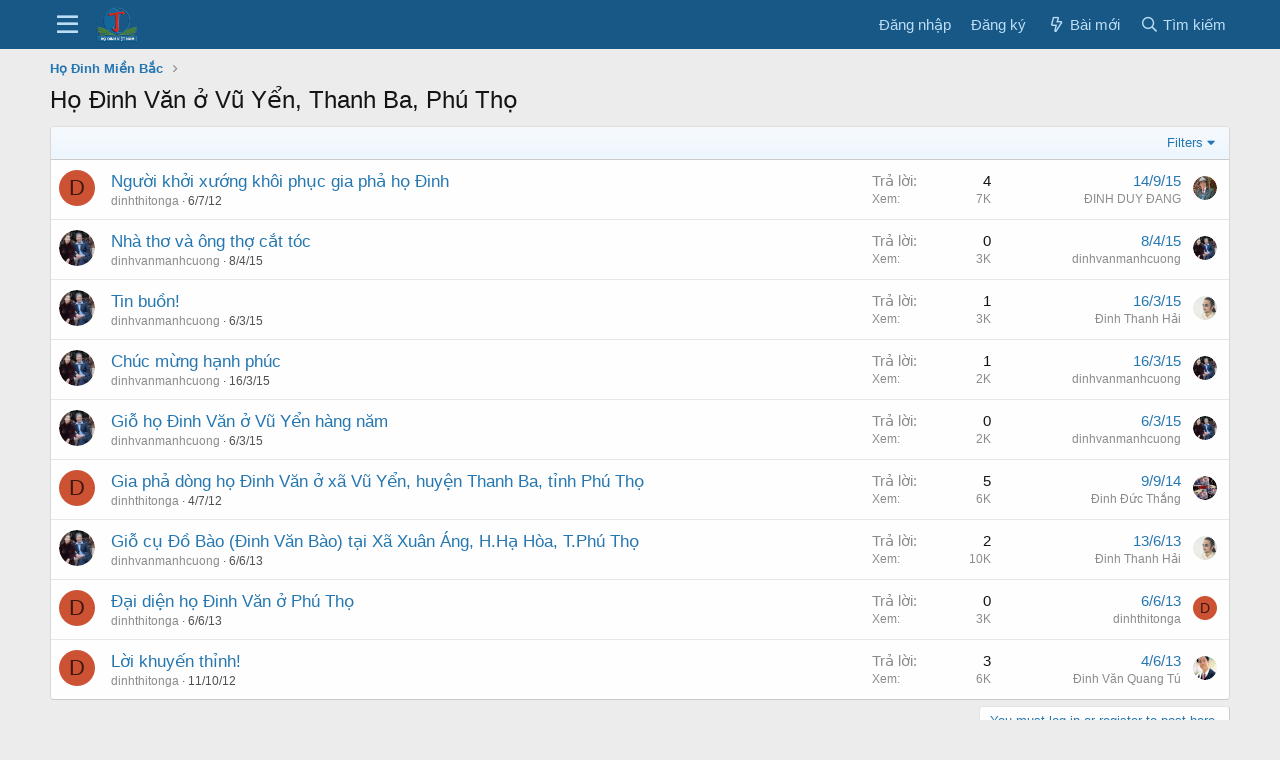

--- FILE ---
content_type: text/html; charset=utf-8
request_url: https://hodinhvietnam.com/forums/130/
body_size: 9128
content:
<!DOCTYPE html>
<html id="XF" lang="vi-VN" dir="LTR"
	data-app="public"
	data-template="forum_view"
	data-container-key="node-130"
	data-content-key="forum-130"
	data-logged-in="false"
	data-cookie-prefix="xf_"
	data-csrf="1768382859,286e25f1d8f19df828eef748b57ffcd3"
	class="has-no-js template-forum_view"
	>
<head>
	<meta charset="utf-8" />
	<meta http-equiv="X-UA-Compatible" content="IE=Edge" />
	<meta name="viewport" content="width=device-width, initial-scale=1, viewport-fit=cover">

	
	
	

	<title>Họ Đinh Văn ở Vũ Yển, Thanh Ba, Phú Thọ | Họ Đinh Việt Nam</title>

	<link rel="manifest" href="/webmanifest.php">
	
		<meta name="theme-color" content="#2577b1" />
	

	<meta name="apple-mobile-web-app-title" content="Họ Đinh VN">
	
		<link rel="apple-touch-icon" href="/styles/192.png">
	

	
		<link rel="canonical" href="https://www.hodinhvietnam.com/forums/130/" />
	
		<link rel="alternate" type="application/rss+xml" title="RSS của Họ Đinh Văn ở Vũ Yển, Thanh Ba, Phú Thọ" href="/forums/130/index.rss" />
	

	
		
	
	
	<meta property="og:site_name" content="Họ Đinh Việt Nam" />


	
	
		
	
	
	<meta property="og:type" content="website" />


	
	
		
	
	
	
		<meta property="og:title" content="Họ Đinh Văn ở Vũ Yển, Thanh Ba, Phú Thọ" />
		<meta property="twitter:title" content="Họ Đinh Văn ở Vũ Yển, Thanh Ba, Phú Thọ" />
	


	
	
	
		
	
	
	<meta property="og:url" content="https://hodinhvietnam.com/forums/130/" />


	
	
		
	
	
	
		<meta property="og:image" content="https://hodinhvietnam.com/styles/flexile/xenforo/logoho.png" />
		<meta property="twitter:image" content="https://hodinhvietnam.com/styles/flexile/xenforo/logoho.png" />
		<meta property="twitter:card" content="summary" />
	


	

	
	

	


	<link rel="preload" href="/styles/fonts/fa/fa-regular-400.woff2?_v=5.15.3" as="font" type="font/woff2" crossorigin="anonymous" />


	<link rel="preload" href="/styles/fonts/fa/fa-solid-900.woff2?_v=5.15.3" as="font" type="font/woff2" crossorigin="anonymous" />


<link rel="preload" href="/styles/fonts/fa/fa-brands-400.woff2?_v=5.15.3" as="font" type="font/woff2" crossorigin="anonymous" />

	<link rel="stylesheet" href="/css.php?css=public%3Anormalize.css%2Cpublic%3Afa.css%2Cpublic%3Acore.less%2Cpublic%3Aapp.less&amp;s=3&amp;l=2&amp;d=1764680647&amp;k=eae4619eadb0a5557b083cba31db1a7df72e82c1" />

	<link rel="stylesheet" href="/css.php?css=public%3Astructured_list.less%2Cpublic%3Aextra.less&amp;s=3&amp;l=2&amp;d=1764680647&amp;k=71f658422f4c212730ebb8128e61e235e2093281" />

	
		<script src="/js/xf/preamble.min.js?_v=3a1885a5"></script>
	


	
		<link rel="icon" type="image/png" href="https://hodinhvietnam.com/styles/flexile/xenforo/logoho.png" sizes="32x32" />
	
	
</head>
<body data-template="forum_view">

<div class="p-pageWrapper" id="top">





<header class="p-header" id="header">
	<div class="p-header-inner">
		<div class="p-header-content">

			<div class="p-header-logo p-header-logo--image">
				<a href="/">
					<img src="/styles/flexile/xenforo/logoho.png" srcset="" alt="Họ Đinh Việt Nam"
						width="" height="" />
				</a>
			</div>

			
		</div>
	</div>
</header>





	<div class="p-navSticky p-navSticky--primary" data-xf-init="sticky-header">
		
	<nav class="p-nav">
		<div class="p-nav-inner">
			<button type="button" class="button--plain p-nav-menuTrigger button" data-xf-click="off-canvas" data-menu=".js-headerOffCanvasMenu" tabindex="0" aria-label="Menu"><span class="button-text">
				<i aria-hidden="true"></i>
			</span></button>

			<div class="p-nav-smallLogo">
				<a href="/">
					<img src="/styles/flexile/xenforo/logoho.png" srcset="" alt="Họ Đinh Việt Nam"
						width="" height="" />
				</a>
			</div>

			<div class="p-nav-scroller hScroller" data-xf-init="h-scroller" data-auto-scroll=".p-navEl.is-selected">
				<div class="hScroller-scroll">
					<ul class="p-nav-list js-offCanvasNavSource">
					
						<li>
							
	<div class="p-navEl is-selected" data-has-children="true">
		

			
	
	<a href="/"
		class="p-navEl-link p-navEl-link--splitMenu "
		
		
		data-nav-id="forums">Forums</a>


			<a data-xf-key="1"
				data-xf-click="menu"
				data-menu-pos-ref="< .p-navEl"
				class="p-navEl-splitTrigger"
				role="button"
				tabindex="0"
				aria-label="Toggle expanded"
				aria-expanded="false"
				aria-haspopup="true"></a>

		
		
			<div class="menu menu--structural" data-menu="menu" aria-hidden="true">
				<div class="menu-content">
					
						
	
	
	<a href="/whats-new/posts/"
		class="menu-linkRow u-indentDepth0 js-offCanvasCopy "
		
		
		data-nav-id="newPosts">Nội dung mới</a>

	

					
						
	
	
	<a href="/search/?type=post"
		class="menu-linkRow u-indentDepth0 js-offCanvasCopy "
		
		
		data-nav-id="searchForums">Tìm kiếm</a>

	

					
				</div>
			</div>
		
	</div>

						</li>
					
						<li>
							
	<div class="p-navEl " data-has-children="true">
		

			
	
	<a href="/whats-new/"
		class="p-navEl-link p-navEl-link--splitMenu "
		
		
		data-nav-id="whatsNew">Có gì mới?</a>


			<a data-xf-key="2"
				data-xf-click="menu"
				data-menu-pos-ref="< .p-navEl"
				class="p-navEl-splitTrigger"
				role="button"
				tabindex="0"
				aria-label="Toggle expanded"
				aria-expanded="false"
				aria-haspopup="true"></a>

		
		
			<div class="menu menu--structural" data-menu="menu" aria-hidden="true">
				<div class="menu-content">
					
						
	
	
	<a href="/whats-new/posts/"
		class="menu-linkRow u-indentDepth0 js-offCanvasCopy "
		 rel="nofollow"
		
		data-nav-id="whatsNewPosts">New posts</a>

	

					
						
	
	
	<a href="/whats-new/latest-activity"
		class="menu-linkRow u-indentDepth0 js-offCanvasCopy "
		 rel="nofollow"
		
		data-nav-id="latestActivity">Latest activity</a>

	

					
				</div>
			</div>
		
	</div>

						</li>
					
						<li>
							
	<div class="p-navEl " data-has-children="true">
		

			
	
	<a href="/members/"
		class="p-navEl-link p-navEl-link--splitMenu "
		
		
		data-nav-id="members">Thành viên</a>


			<a data-xf-key="3"
				data-xf-click="menu"
				data-menu-pos-ref="< .p-navEl"
				class="p-navEl-splitTrigger"
				role="button"
				tabindex="0"
				aria-label="Toggle expanded"
				aria-expanded="false"
				aria-haspopup="true"></a>

		
		
			<div class="menu menu--structural" data-menu="menu" aria-hidden="true">
				<div class="menu-content">
					
						
	
	
	<a href="/online/"
		class="menu-linkRow u-indentDepth0 js-offCanvasCopy "
		
		
		data-nav-id="currentVisitors">Current visitors</a>

	

					
				</div>
			</div>
		
	</div>

						</li>
					
					</ul>
				</div>
			</div>

			<div class="p-nav-opposite">
				<div class="p-navgroup p-account p-navgroup--guest">
					
						<a href="/login/" class="p-navgroup-link p-navgroup-link--textual p-navgroup-link--logIn"
							data-xf-click="overlay" data-follow-redirects="on">
							<span class="p-navgroup-linkText">Đăng nhập</span>
						</a>
						
							<a href="/register/" class="p-navgroup-link p-navgroup-link--textual p-navgroup-link--register"
								data-xf-click="overlay" data-follow-redirects="on">
								<span class="p-navgroup-linkText">Đăng ký</span>
							</a>
						
					
				</div>

				<div class="p-navgroup p-discovery">
					<a href="/whats-new/"
						class="p-navgroup-link p-navgroup-link--iconic p-navgroup-link--whatsnew"
						aria-label="Bài mới"
						title="Bài mới">
						<i aria-hidden="true"></i>
						<span class="p-navgroup-linkText">Bài mới</span>
					</a>

					
						<a href="/search/"
							class="p-navgroup-link p-navgroup-link--iconic p-navgroup-link--search"
							data-xf-click="menu"
							data-xf-key="/"
							aria-label="Tìm kiếm"
							aria-expanded="false"
							aria-haspopup="true"
							title="Tìm kiếm">
							<i aria-hidden="true"></i>
							<span class="p-navgroup-linkText">Tìm kiếm</span>
						</a>
						<div class="menu menu--structural menu--wide" data-menu="menu" aria-hidden="true">
							<form action="/search/search" method="post"
								class="menu-content"
								data-xf-init="quick-search">

								<h3 class="menu-header">Tìm kiếm</h3>
								
								<div class="menu-row">
									
										<div class="inputGroup inputGroup--joined">
											<input type="text" class="input" name="keywords" placeholder="Tìm kiếm…" aria-label="Tìm kiếm" data-menu-autofocus="true" />
											
			<select name="constraints" class="js-quickSearch-constraint input" aria-label="Search within">
				<option value="">Everywhere</option>
<option value="{&quot;search_type&quot;:&quot;post&quot;}">Threads</option>
<option value="{&quot;search_type&quot;:&quot;post&quot;,&quot;c&quot;:{&quot;nodes&quot;:[130],&quot;child_nodes&quot;:1}}">This forum</option>

			</select>
		
										</div>
									
								</div>

								
								<div class="menu-row">
									<label class="iconic"><input type="checkbox"  name="c[title_only]" value="1" /><i aria-hidden="true"></i><span class="iconic-label">Chì tìm tiêu đề</span></label>

								</div>
								
								<div class="menu-row">
									<div class="inputGroup">
										<span class="inputGroup-text" id="ctrl_search_menu_by_member">bởi:</span>
										<input type="text" class="input" name="c[users]" data-xf-init="auto-complete" placeholder="Member" aria-labelledby="ctrl_search_menu_by_member" />
									</div>
								</div>
								<div class="menu-footer">
									<span class="menu-footer-controls">
										<button type="submit" class="button--primary button button--icon button--icon--search"><span class="button-text">Search</span></button>
										<a href="/search/" class="button"><span class="button-text">Tìm kiếm nâng cao…</span></a>
									</span>
								</div>

								<input type="hidden" name="_xfToken" value="1768382859,286e25f1d8f19df828eef748b57ffcd3" />
							</form>
						</div>
					
				</div>
			</div>
		</div>
	</nav>

	</div>
	
	
		<div class="p-sectionLinks">
			<div class="p-sectionLinks-inner hScroller" data-xf-init="h-scroller">
				<div class="hScroller-scroll">
					<ul class="p-sectionLinks-list">
					
						<li>
							
	<div class="p-navEl " >
		

			
	
	<a href="/whats-new/posts/"
		class="p-navEl-link "
		
		data-xf-key="alt+1"
		data-nav-id="newPosts">Nội dung mới</a>


			

		
		
	</div>

						</li>
					
						<li>
							
	<div class="p-navEl " >
		

			
	
	<a href="/search/?type=post"
		class="p-navEl-link "
		
		data-xf-key="alt+2"
		data-nav-id="searchForums">Tìm kiếm</a>


			

		
		
	</div>

						</li>
					
					</ul>
				</div>
			</div>
		</div>
	



<div class="offCanvasMenu offCanvasMenu--nav js-headerOffCanvasMenu" data-menu="menu" aria-hidden="true" data-ocm-builder="navigation">
	<div class="offCanvasMenu-backdrop" data-menu-close="true"></div>
	<div class="offCanvasMenu-content">
		<div class="offCanvasMenu-header">
			Menu
			<a class="offCanvasMenu-closer" data-menu-close="true" role="button" tabindex="0" aria-label="Đóng"></a>
		</div>
		
			<div class="p-offCanvasRegisterLink">
				<div class="offCanvasMenu-linkHolder">
					<a href="/login/" class="offCanvasMenu-link" data-xf-click="overlay" data-menu-close="true">
						Đăng nhập
					</a>
				</div>
				<hr class="offCanvasMenu-separator" />
				
					<div class="offCanvasMenu-linkHolder">
						<a href="/register/" class="offCanvasMenu-link" data-xf-click="overlay" data-menu-close="true">
							Đăng ký
						</a>
					</div>
					<hr class="offCanvasMenu-separator" />
				
			</div>
		
		<div class="js-offCanvasNavTarget"></div>
		<div class="offCanvasMenu-installBanner js-installPromptContainer" style="display: none;" data-xf-init="install-prompt">
			<div class="offCanvasMenu-installBanner-header">Install the app</div>
			<button type="button" class="js-installPromptButton button"><span class="button-text">Install</span></button>
			<template class="js-installTemplateIOS">
				<div class="overlay-title">How to install the app on iOS</div>
				<div class="block-body">
					<div class="block-row">
						<p>
							Follow along with the video below to see how to install our site as a web app on your home screen.
						</p>
						<p style="text-align: center">
							<video src="/styles/default/xenforo/add_to_home.mp4"
								width="280" height="480" autoplay loop muted playsinline></video>
						</p>
						<p>
							<small><strong>Note:</strong> This feature may not be available in some browsers.</small>
						</p>
					</div>
				</div>
			</template>
		</div>
	</div>
</div>

<div class="p-body">
	<div class="p-body-inner">
		<!--XF:EXTRA_OUTPUT-->

		

		

		
		
	
		<ul class="p-breadcrumbs "
			itemscope itemtype="https://schema.org/BreadcrumbList">
		
			

			
			

			

			
			
				
				
	<li itemprop="itemListElement" itemscope itemtype="https://schema.org/ListItem">
		<a href="/#h-dinh-mi-n-bac.17" itemprop="item">
			<span itemprop="name">Họ Đinh Miền Bắc</span>
		</a>
		<meta itemprop="position" content="1" />
	</li>

			

		
		</ul>
	

		

		
	<noscript class="js-jsWarning"><div class="blockMessage blockMessage--important blockMessage--iconic u-noJsOnly">JavaScript is disabled. For a better experience, please enable JavaScript in your browser before proceeding.</div></noscript>

		
	<div class="blockMessage blockMessage--important blockMessage--iconic js-browserWarning" style="display: none">You are using an out of date browser. It  may not display this or other websites correctly.<br />You should upgrade or use an <a href="https://www.google.com/chrome/" target="_blank" rel="noopener">alternative browser</a>.</div>


		
			<div class="p-body-header">
			
				
					<div class="p-title ">
					
						
							<h1 class="p-title-value">Họ Đinh Văn ở Vũ Yển, Thanh Ba, Phú Thọ</h1>
						
						
					
					</div>
				

				
			
			</div>
		

		<div class="p-body-main  ">
			
			<div class="p-body-contentCol"></div>
			

			

			<div class="p-body-content">
				
				<div class="p-body-pageContent">







	
	
	






	

	
		
	

















<div class="block " data-xf-init="" data-type="thread" data-href="/inline-mod/">

	<div class="block-outer"></div>

	<div class="block-container">

		
			<div class="block-filterBar">
				<div class="filterBar">
					

					<a class="filterBar-menuTrigger" data-xf-click="menu" role="button" tabindex="0" aria-expanded="false" aria-haspopup="true">Filters</a>
					<div class="menu menu--wide" data-menu="menu" aria-hidden="true"
						data-href="/forums/130/filters"
						data-load-target=".js-filterMenuBody">
						<div class="menu-content">
							<h4 class="menu-header">Show only:</h4>
							<div class="js-filterMenuBody">
								<div class="menu-row">Đang tải…</div>
							</div>
						</div>
					</div>
				</div>
			</div>
		

		

		<div class="block-body">
			
				<div class="structItemContainer">
					

	

	



					
						

						<div class="structItemContainer-group js-threadList">
							
								
									

	

	<div class="structItem structItem--thread js-inlineModContainer js-threadListItem-1670" data-author="dinhthitonga">

	
		<div class="structItem-cell structItem-cell--icon">
			<div class="structItem-iconContainer">
				<a href="/members/58810/" class="avatar avatar--s avatar--default avatar--default--dynamic" data-user-id="58810" data-xf-init="member-tooltip" style="background-color: #cc5233; color: #3d180f">
			<span class="avatar-u58810-s" role="img" aria-label="dinhthitonga">D</span> 
		</a>
				
			</div>
		</div>
	

	
		<div class="structItem-cell structItem-cell--main" data-xf-init="touch-proxy">
			

			<div class="structItem-title">
				
				
				<a href="/threads/1670/" class="" data-tp-primary="on" data-xf-init="preview-tooltip" data-preview-url="/threads/1670/preview">Người khởi xướng khôi phục gia phả họ Đinh</a>
			</div>

			<div class="structItem-minor">
				

				
					<ul class="structItem-parts">
						<li><a href="/members/58810/" class="username " dir="auto" data-user-id="58810" data-xf-init="member-tooltip">dinhthitonga</a></li>
						<li class="structItem-startDate"><a href="/threads/1670/" rel="nofollow"><time  class="u-dt" dir="auto" datetime="2012-07-06T08:41:17+0700" data-time="1341538877" data-date-string="6/7/12" data-time-string="08:41" title="6/7/12 at 08:41">6/7/12</time></a></li>
						
					</ul>

					
				
			</div>
		</div>
	

	
		<div class="structItem-cell structItem-cell--meta" title="First message reaction score: 1">
			<dl class="pairs pairs--justified">
				<dt>Trả lời</dt>
				<dd>4</dd>
			</dl>
			<dl class="pairs pairs--justified structItem-minor">
				<dt>Xem</dt>
				<dd>7K</dd>
			</dl>
		</div>
	

	
		<div class="structItem-cell structItem-cell--latest">
			
				<a href="/threads/1670/latest" rel="nofollow"><time  class="structItem-latestDate u-dt" dir="auto" datetime="2015-09-14T10:41:03+0700" data-time="1442202063" data-date-string="14/9/15" data-time-string="10:41" title="14/9/15 at 10:41">14/9/15</time></a>
				<div class="structItem-minor">
					
						<a href="/members/73842/" class="username " dir="auto" data-user-id="73842" data-xf-init="member-tooltip">ĐINH DUY ĐANG</a>
					
				</div>
			
		</div>
	

	
		<div class="structItem-cell structItem-cell--icon structItem-cell--iconEnd">
			<div class="structItem-iconContainer">
				
					<a href="/members/73842/" class="avatar avatar--xxs" data-user-id="73842" data-xf-init="member-tooltip">
			<img src="/data/avatars/s/73/73842.jpg?1450236676"  alt="ĐINH DUY ĐANG" class="avatar-u73842-s" width="48" height="48" loading="lazy" /> 
		</a>
				
			</div>
		</div>
	

	</div>

								
									

	

	<div class="structItem structItem--thread js-inlineModContainer js-threadListItem-3035" data-author="dinhvanmanhcuong">

	
		<div class="structItem-cell structItem-cell--icon">
			<div class="structItem-iconContainer">
				<a href="/members/74275/" class="avatar avatar--s" data-user-id="74275" data-xf-init="member-tooltip">
			<img src="/data/avatars/s/74/74275.jpg?1425653522" srcset="/data/avatars/m/74/74275.jpg?1425653522 2x" alt="dinhvanmanhcuong" class="avatar-u74275-s" width="48" height="48" loading="lazy" /> 
		</a>
				
			</div>
		</div>
	

	
		<div class="structItem-cell structItem-cell--main" data-xf-init="touch-proxy">
			

			<div class="structItem-title">
				
				
				<a href="/threads/3035/" class="" data-tp-primary="on" data-xf-init="preview-tooltip" data-preview-url="/threads/3035/preview">Nhà thơ và ông thợ cắt tóc</a>
			</div>

			<div class="structItem-minor">
				

				
					<ul class="structItem-parts">
						<li><a href="/members/74275/" class="username " dir="auto" data-user-id="74275" data-xf-init="member-tooltip">dinhvanmanhcuong</a></li>
						<li class="structItem-startDate"><a href="/threads/3035/" rel="nofollow"><time  class="u-dt" dir="auto" datetime="2015-04-08T20:07:52+0700" data-time="1428498472" data-date-string="8/4/15" data-time-string="20:07" title="8/4/15 at 20:07">8/4/15</time></a></li>
						
					</ul>

					
				
			</div>
		</div>
	

	
		<div class="structItem-cell structItem-cell--meta" title="First message reaction score: 0">
			<dl class="pairs pairs--justified">
				<dt>Trả lời</dt>
				<dd>0</dd>
			</dl>
			<dl class="pairs pairs--justified structItem-minor">
				<dt>Xem</dt>
				<dd>3K</dd>
			</dl>
		</div>
	

	
		<div class="structItem-cell structItem-cell--latest">
			
				<a href="/threads/3035/latest" rel="nofollow"><time  class="structItem-latestDate u-dt" dir="auto" datetime="2015-04-08T20:07:52+0700" data-time="1428498472" data-date-string="8/4/15" data-time-string="20:07" title="8/4/15 at 20:07">8/4/15</time></a>
				<div class="structItem-minor">
					
						<a href="/members/74275/" class="username " dir="auto" data-user-id="74275" data-xf-init="member-tooltip">dinhvanmanhcuong</a>
					
				</div>
			
		</div>
	

	
		<div class="structItem-cell structItem-cell--icon structItem-cell--iconEnd">
			<div class="structItem-iconContainer">
				
					<a href="/members/74275/" class="avatar avatar--xxs" data-user-id="74275" data-xf-init="member-tooltip">
			<img src="/data/avatars/s/74/74275.jpg?1425653522"  alt="dinhvanmanhcuong" class="avatar-u74275-s" width="48" height="48" loading="lazy" /> 
		</a>
				
			</div>
		</div>
	

	</div>

								
									

	

	<div class="structItem structItem--thread js-inlineModContainer js-threadListItem-3012" data-author="dinhvanmanhcuong">

	
		<div class="structItem-cell structItem-cell--icon">
			<div class="structItem-iconContainer">
				<a href="/members/74275/" class="avatar avatar--s" data-user-id="74275" data-xf-init="member-tooltip">
			<img src="/data/avatars/s/74/74275.jpg?1425653522" srcset="/data/avatars/m/74/74275.jpg?1425653522 2x" alt="dinhvanmanhcuong" class="avatar-u74275-s" width="48" height="48" loading="lazy" /> 
		</a>
				
			</div>
		</div>
	

	
		<div class="structItem-cell structItem-cell--main" data-xf-init="touch-proxy">
			

			<div class="structItem-title">
				
				
				<a href="/threads/3012/" class="" data-tp-primary="on" data-xf-init="preview-tooltip" data-preview-url="/threads/3012/preview">Tin buồn!</a>
			</div>

			<div class="structItem-minor">
				

				
					<ul class="structItem-parts">
						<li><a href="/members/74275/" class="username " dir="auto" data-user-id="74275" data-xf-init="member-tooltip">dinhvanmanhcuong</a></li>
						<li class="structItem-startDate"><a href="/threads/3012/" rel="nofollow"><time  class="u-dt" dir="auto" datetime="2015-03-06T22:51:59+0700" data-time="1425657119" data-date-string="6/3/15" data-time-string="22:51" title="6/3/15 at 22:51">6/3/15</time></a></li>
						
					</ul>

					
				
			</div>
		</div>
	

	
		<div class="structItem-cell structItem-cell--meta" title="First message reaction score: 0">
			<dl class="pairs pairs--justified">
				<dt>Trả lời</dt>
				<dd>1</dd>
			</dl>
			<dl class="pairs pairs--justified structItem-minor">
				<dt>Xem</dt>
				<dd>3K</dd>
			</dl>
		</div>
	

	
		<div class="structItem-cell structItem-cell--latest">
			
				<a href="/threads/3012/latest" rel="nofollow"><time  class="structItem-latestDate u-dt" dir="auto" datetime="2015-03-16T13:59:02+0700" data-time="1426489142" data-date-string="16/3/15" data-time-string="13:59" title="16/3/15 at 13:59">16/3/15</time></a>
				<div class="structItem-minor">
					
						<a href="/members/1/" class="username " dir="auto" data-user-id="1" data-xf-init="member-tooltip"><span class="username--staff username--moderator username--admin">Đinh Thanh Hải</span></a>
					
				</div>
			
		</div>
	

	
		<div class="structItem-cell structItem-cell--icon structItem-cell--iconEnd">
			<div class="structItem-iconContainer">
				
					<a href="/members/1/" class="avatar avatar--xxs" data-user-id="1" data-xf-init="member-tooltip">
			<img src="/data/avatars/s/0/1.jpg?1525657339"  alt="Đinh Thanh Hải" class="avatar-u1-s" width="48" height="48" loading="lazy" /> 
		</a>
				
			</div>
		</div>
	

	</div>

								
									

	

	<div class="structItem structItem--thread js-inlineModContainer js-threadListItem-3023" data-author="dinhvanmanhcuong">

	
		<div class="structItem-cell structItem-cell--icon">
			<div class="structItem-iconContainer">
				<a href="/members/74275/" class="avatar avatar--s" data-user-id="74275" data-xf-init="member-tooltip">
			<img src="/data/avatars/s/74/74275.jpg?1425653522" srcset="/data/avatars/m/74/74275.jpg?1425653522 2x" alt="dinhvanmanhcuong" class="avatar-u74275-s" width="48" height="48" loading="lazy" /> 
		</a>
				
			</div>
		</div>
	

	
		<div class="structItem-cell structItem-cell--main" data-xf-init="touch-proxy">
			

			<div class="structItem-title">
				
				
				<a href="/threads/3023/" class="" data-tp-primary="on" data-xf-init="preview-tooltip" data-preview-url="/threads/3023/preview">Chúc mừng hạnh phúc</a>
			</div>

			<div class="structItem-minor">
				

				
					<ul class="structItem-parts">
						<li><a href="/members/74275/" class="username " dir="auto" data-user-id="74275" data-xf-init="member-tooltip">dinhvanmanhcuong</a></li>
						<li class="structItem-startDate"><a href="/threads/3023/" rel="nofollow"><time  class="u-dt" dir="auto" datetime="2015-03-16T08:32:42+0700" data-time="1426469562" data-date-string="16/3/15" data-time-string="08:32" title="16/3/15 at 08:32">16/3/15</time></a></li>
						
					</ul>

					
				
			</div>
		</div>
	

	
		<div class="structItem-cell structItem-cell--meta" title="First message reaction score: 0">
			<dl class="pairs pairs--justified">
				<dt>Trả lời</dt>
				<dd>1</dd>
			</dl>
			<dl class="pairs pairs--justified structItem-minor">
				<dt>Xem</dt>
				<dd>2K</dd>
			</dl>
		</div>
	

	
		<div class="structItem-cell structItem-cell--latest">
			
				<a href="/threads/3023/latest" rel="nofollow"><time  class="structItem-latestDate u-dt" dir="auto" datetime="2015-03-16T12:02:50+0700" data-time="1426482170" data-date-string="16/3/15" data-time-string="12:02" title="16/3/15 at 12:02">16/3/15</time></a>
				<div class="structItem-minor">
					
						<a href="/members/74275/" class="username " dir="auto" data-user-id="74275" data-xf-init="member-tooltip">dinhvanmanhcuong</a>
					
				</div>
			
		</div>
	

	
		<div class="structItem-cell structItem-cell--icon structItem-cell--iconEnd">
			<div class="structItem-iconContainer">
				
					<a href="/members/74275/" class="avatar avatar--xxs" data-user-id="74275" data-xf-init="member-tooltip">
			<img src="/data/avatars/s/74/74275.jpg?1425653522"  alt="dinhvanmanhcuong" class="avatar-u74275-s" width="48" height="48" loading="lazy" /> 
		</a>
				
			</div>
		</div>
	

	</div>

								
									

	

	<div class="structItem structItem--thread js-inlineModContainer js-threadListItem-3011" data-author="dinhvanmanhcuong">

	
		<div class="structItem-cell structItem-cell--icon">
			<div class="structItem-iconContainer">
				<a href="/members/74275/" class="avatar avatar--s" data-user-id="74275" data-xf-init="member-tooltip">
			<img src="/data/avatars/s/74/74275.jpg?1425653522" srcset="/data/avatars/m/74/74275.jpg?1425653522 2x" alt="dinhvanmanhcuong" class="avatar-u74275-s" width="48" height="48" loading="lazy" /> 
		</a>
				
			</div>
		</div>
	

	
		<div class="structItem-cell structItem-cell--main" data-xf-init="touch-proxy">
			

			<div class="structItem-title">
				
				
				<a href="/threads/3011/" class="" data-tp-primary="on" data-xf-init="preview-tooltip" data-preview-url="/threads/3011/preview">Giỗ họ Đinh Văn ở Vũ Yển hàng năm</a>
			</div>

			<div class="structItem-minor">
				

				
					<ul class="structItem-parts">
						<li><a href="/members/74275/" class="username " dir="auto" data-user-id="74275" data-xf-init="member-tooltip">dinhvanmanhcuong</a></li>
						<li class="structItem-startDate"><a href="/threads/3011/" rel="nofollow"><time  class="u-dt" dir="auto" datetime="2015-03-06T21:56:28+0700" data-time="1425653788" data-date-string="6/3/15" data-time-string="21:56" title="6/3/15 at 21:56">6/3/15</time></a></li>
						
					</ul>

					
				
			</div>
		</div>
	

	
		<div class="structItem-cell structItem-cell--meta" title="First message reaction score: 0">
			<dl class="pairs pairs--justified">
				<dt>Trả lời</dt>
				<dd>0</dd>
			</dl>
			<dl class="pairs pairs--justified structItem-minor">
				<dt>Xem</dt>
				<dd>2K</dd>
			</dl>
		</div>
	

	
		<div class="structItem-cell structItem-cell--latest">
			
				<a href="/threads/3011/latest" rel="nofollow"><time  class="structItem-latestDate u-dt" dir="auto" datetime="2015-03-06T21:56:28+0700" data-time="1425653788" data-date-string="6/3/15" data-time-string="21:56" title="6/3/15 at 21:56">6/3/15</time></a>
				<div class="structItem-minor">
					
						<a href="/members/74275/" class="username " dir="auto" data-user-id="74275" data-xf-init="member-tooltip">dinhvanmanhcuong</a>
					
				</div>
			
		</div>
	

	
		<div class="structItem-cell structItem-cell--icon structItem-cell--iconEnd">
			<div class="structItem-iconContainer">
				
					<a href="/members/74275/" class="avatar avatar--xxs" data-user-id="74275" data-xf-init="member-tooltip">
			<img src="/data/avatars/s/74/74275.jpg?1425653522"  alt="dinhvanmanhcuong" class="avatar-u74275-s" width="48" height="48" loading="lazy" /> 
		</a>
				
			</div>
		</div>
	

	</div>

								
									

	

	<div class="structItem structItem--thread js-inlineModContainer js-threadListItem-1664" data-author="dinhthitonga">

	
		<div class="structItem-cell structItem-cell--icon">
			<div class="structItem-iconContainer">
				<a href="/members/58810/" class="avatar avatar--s avatar--default avatar--default--dynamic" data-user-id="58810" data-xf-init="member-tooltip" style="background-color: #cc5233; color: #3d180f">
			<span class="avatar-u58810-s" role="img" aria-label="dinhthitonga">D</span> 
		</a>
				
			</div>
		</div>
	

	
		<div class="structItem-cell structItem-cell--main" data-xf-init="touch-proxy">
			

			<div class="structItem-title">
				
				
				<a href="/threads/1664/" class="" data-tp-primary="on" data-xf-init="preview-tooltip" data-preview-url="/threads/1664/preview">Gia phả dòng họ Đinh Văn ở xã Vũ Yển, huyện Thanh Ba, tỉnh Phú Thọ</a>
			</div>

			<div class="structItem-minor">
				

				
					<ul class="structItem-parts">
						<li><a href="/members/58810/" class="username " dir="auto" data-user-id="58810" data-xf-init="member-tooltip">dinhthitonga</a></li>
						<li class="structItem-startDate"><a href="/threads/1664/" rel="nofollow"><time  class="u-dt" dir="auto" datetime="2012-07-04T16:22:08+0700" data-time="1341393728" data-date-string="4/7/12" data-time-string="16:22" title="4/7/12 at 16:22">4/7/12</time></a></li>
						
					</ul>

					
				
			</div>
		</div>
	

	
		<div class="structItem-cell structItem-cell--meta" title="First message reaction score: 2">
			<dl class="pairs pairs--justified">
				<dt>Trả lời</dt>
				<dd>5</dd>
			</dl>
			<dl class="pairs pairs--justified structItem-minor">
				<dt>Xem</dt>
				<dd>6K</dd>
			</dl>
		</div>
	

	
		<div class="structItem-cell structItem-cell--latest">
			
				<a href="/threads/1664/latest" rel="nofollow"><time  class="structItem-latestDate u-dt" dir="auto" datetime="2014-09-09T08:32:40+0700" data-time="1410226360" data-date-string="9/9/14" data-time-string="08:32" title="9/9/14 at 08:32">9/9/14</time></a>
				<div class="structItem-minor">
					
						<a href="/members/74580/" class="username " dir="auto" data-user-id="74580" data-xf-init="member-tooltip">Đinh Đức Thắng</a>
					
				</div>
			
		</div>
	

	
		<div class="structItem-cell structItem-cell--icon structItem-cell--iconEnd">
			<div class="structItem-iconContainer">
				
					<a href="/members/74580/" class="avatar avatar--xxs" data-user-id="74580" data-xf-init="member-tooltip">
			<img src="/data/avatars/s/74/74580.jpg?1410226196"  alt="Đinh Đức Thắng" class="avatar-u74580-s" width="48" height="48" loading="lazy" /> 
		</a>
				
			</div>
		</div>
	

	</div>

								
									

	

	<div class="structItem structItem--thread js-inlineModContainer js-threadListItem-2498" data-author="dinhvanmanhcuong">

	
		<div class="structItem-cell structItem-cell--icon">
			<div class="structItem-iconContainer">
				<a href="/members/74275/" class="avatar avatar--s" data-user-id="74275" data-xf-init="member-tooltip">
			<img src="/data/avatars/s/74/74275.jpg?1425653522" srcset="/data/avatars/m/74/74275.jpg?1425653522 2x" alt="dinhvanmanhcuong" class="avatar-u74275-s" width="48" height="48" loading="lazy" /> 
		</a>
				
			</div>
		</div>
	

	
		<div class="structItem-cell structItem-cell--main" data-xf-init="touch-proxy">
			

			<div class="structItem-title">
				
				
				<a href="/threads/2498/" class="" data-tp-primary="on" data-xf-init="preview-tooltip" data-preview-url="/threads/2498/preview">Giỗ cụ Đồ Bào (Đinh Văn Bào) tại Xã Xuân Áng, H.Hạ Hòa, T.Phú Thọ</a>
			</div>

			<div class="structItem-minor">
				

				
					<ul class="structItem-parts">
						<li><a href="/members/74275/" class="username " dir="auto" data-user-id="74275" data-xf-init="member-tooltip">dinhvanmanhcuong</a></li>
						<li class="structItem-startDate"><a href="/threads/2498/" rel="nofollow"><time  class="u-dt" dir="auto" datetime="2013-06-06T10:41:41+0700" data-time="1370490101" data-date-string="6/6/13" data-time-string="10:41" title="6/6/13 at 10:41">6/6/13</time></a></li>
						
					</ul>

					
				
			</div>
		</div>
	

	
		<div class="structItem-cell structItem-cell--meta" title="First message reaction score: 0">
			<dl class="pairs pairs--justified">
				<dt>Trả lời</dt>
				<dd>2</dd>
			</dl>
			<dl class="pairs pairs--justified structItem-minor">
				<dt>Xem</dt>
				<dd>10K</dd>
			</dl>
		</div>
	

	
		<div class="structItem-cell structItem-cell--latest">
			
				<a href="/threads/2498/latest" rel="nofollow"><time  class="structItem-latestDate u-dt" dir="auto" datetime="2013-06-13T11:16:41+0700" data-time="1371097001" data-date-string="13/6/13" data-time-string="11:16" title="13/6/13 at 11:16">13/6/13</time></a>
				<div class="structItem-minor">
					
						<a href="/members/1/" class="username " dir="auto" data-user-id="1" data-xf-init="member-tooltip"><span class="username--staff username--moderator username--admin">Đinh Thanh Hải</span></a>
					
				</div>
			
		</div>
	

	
		<div class="structItem-cell structItem-cell--icon structItem-cell--iconEnd">
			<div class="structItem-iconContainer">
				
					<a href="/members/1/" class="avatar avatar--xxs" data-user-id="1" data-xf-init="member-tooltip">
			<img src="/data/avatars/s/0/1.jpg?1525657339"  alt="Đinh Thanh Hải" class="avatar-u1-s" width="48" height="48" loading="lazy" /> 
		</a>
				
			</div>
		</div>
	

	</div>

								
									

	

	<div class="structItem structItem--thread js-inlineModContainer js-threadListItem-2499" data-author="dinhthitonga">

	
		<div class="structItem-cell structItem-cell--icon">
			<div class="structItem-iconContainer">
				<a href="/members/58810/" class="avatar avatar--s avatar--default avatar--default--dynamic" data-user-id="58810" data-xf-init="member-tooltip" style="background-color: #cc5233; color: #3d180f">
			<span class="avatar-u58810-s" role="img" aria-label="dinhthitonga">D</span> 
		</a>
				
			</div>
		</div>
	

	
		<div class="structItem-cell structItem-cell--main" data-xf-init="touch-proxy">
			

			<div class="structItem-title">
				
				
				<a href="/threads/2499/" class="" data-tp-primary="on" data-xf-init="preview-tooltip" data-preview-url="/threads/2499/preview">Đại diện họ Đinh Văn ở Phú Thọ</a>
			</div>

			<div class="structItem-minor">
				

				
					<ul class="structItem-parts">
						<li><a href="/members/58810/" class="username " dir="auto" data-user-id="58810" data-xf-init="member-tooltip">dinhthitonga</a></li>
						<li class="structItem-startDate"><a href="/threads/2499/" rel="nofollow"><time  class="u-dt" dir="auto" datetime="2013-06-06T11:56:30+0700" data-time="1370494590" data-date-string="6/6/13" data-time-string="11:56" title="6/6/13 at 11:56">6/6/13</time></a></li>
						
					</ul>

					
				
			</div>
		</div>
	

	
		<div class="structItem-cell structItem-cell--meta" title="First message reaction score: 0">
			<dl class="pairs pairs--justified">
				<dt>Trả lời</dt>
				<dd>0</dd>
			</dl>
			<dl class="pairs pairs--justified structItem-minor">
				<dt>Xem</dt>
				<dd>3K</dd>
			</dl>
		</div>
	

	
		<div class="structItem-cell structItem-cell--latest">
			
				<a href="/threads/2499/latest" rel="nofollow"><time  class="structItem-latestDate u-dt" dir="auto" datetime="2013-06-06T11:56:30+0700" data-time="1370494590" data-date-string="6/6/13" data-time-string="11:56" title="6/6/13 at 11:56">6/6/13</time></a>
				<div class="structItem-minor">
					
						<a href="/members/58810/" class="username " dir="auto" data-user-id="58810" data-xf-init="member-tooltip">dinhthitonga</a>
					
				</div>
			
		</div>
	

	
		<div class="structItem-cell structItem-cell--icon structItem-cell--iconEnd">
			<div class="structItem-iconContainer">
				
					<a href="/members/58810/" class="avatar avatar--xxs avatar--default avatar--default--dynamic" data-user-id="58810" data-xf-init="member-tooltip" style="background-color: #cc5233; color: #3d180f">
			<span class="avatar-u58810-s" role="img" aria-label="dinhthitonga">D</span> 
		</a>
				
			</div>
		</div>
	

	</div>

								
									

	

	<div class="structItem structItem--thread js-inlineModContainer js-threadListItem-1727" data-author="dinhthitonga">

	
		<div class="structItem-cell structItem-cell--icon">
			<div class="structItem-iconContainer">
				<a href="/members/58810/" class="avatar avatar--s avatar--default avatar--default--dynamic" data-user-id="58810" data-xf-init="member-tooltip" style="background-color: #cc5233; color: #3d180f">
			<span class="avatar-u58810-s" role="img" aria-label="dinhthitonga">D</span> 
		</a>
				
			</div>
		</div>
	

	
		<div class="structItem-cell structItem-cell--main" data-xf-init="touch-proxy">
			

			<div class="structItem-title">
				
				
				<a href="/threads/1727/" class="" data-tp-primary="on" data-xf-init="preview-tooltip" data-preview-url="/threads/1727/preview">Lời khuyến thỉnh!</a>
			</div>

			<div class="structItem-minor">
				

				
					<ul class="structItem-parts">
						<li><a href="/members/58810/" class="username " dir="auto" data-user-id="58810" data-xf-init="member-tooltip">dinhthitonga</a></li>
						<li class="structItem-startDate"><a href="/threads/1727/" rel="nofollow"><time  class="u-dt" dir="auto" datetime="2012-10-11T08:57:49+0700" data-time="1349920669" data-date-string="11/10/12" data-time-string="08:57" title="11/10/12 at 08:57">11/10/12</time></a></li>
						
					</ul>

					
				
			</div>
		</div>
	

	
		<div class="structItem-cell structItem-cell--meta" title="First message reaction score: 1">
			<dl class="pairs pairs--justified">
				<dt>Trả lời</dt>
				<dd>3</dd>
			</dl>
			<dl class="pairs pairs--justified structItem-minor">
				<dt>Xem</dt>
				<dd>6K</dd>
			</dl>
		</div>
	

	
		<div class="structItem-cell structItem-cell--latest">
			
				<a href="/threads/1727/latest" rel="nofollow"><time  class="structItem-latestDate u-dt" dir="auto" datetime="2013-06-04T17:09:57+0700" data-time="1370340597" data-date-string="4/6/13" data-time-string="17:09" title="4/6/13 at 17:09">4/6/13</time></a>
				<div class="structItem-minor">
					
						<a href="/members/74261/" class="username " dir="auto" data-user-id="74261" data-xf-init="member-tooltip">Đinh Văn Quang Tú</a>
					
				</div>
			
		</div>
	

	
		<div class="structItem-cell structItem-cell--icon structItem-cell--iconEnd">
			<div class="structItem-iconContainer">
				
					<a href="/members/74261/" class="avatar avatar--xxs" data-user-id="74261" data-xf-init="member-tooltip">
			<img src="/data/avatars/s/74/74261.jpg?1370340068"  alt="Đinh Văn Quang Tú" class="avatar-u74261-s" width="48" height="48" loading="lazy" /> 
		</a>
				
			</div>
		</div>
	

	</div>

								
								
							
						</div>
					
				</div>
			
		</div>
	</div>

	<div class="block-outer block-outer--after">
		
		
		
			<div class="block-outer-opposite">
				
					<a href="/login/" class="button--link button--wrap button" data-xf-click="overlay"><span class="button-text">
						You must log in or register to post here.
					</span></a>
				
			</div>
		
	</div>
</div>








</div>
				
			</div>

			
		</div>

		
		
	
		<ul class="p-breadcrumbs p-breadcrumbs--bottom"
			itemscope itemtype="https://schema.org/BreadcrumbList">
		
			

			
			

			

			
			
				
				
	<li itemprop="itemListElement" itemscope itemtype="https://schema.org/ListItem">
		<a href="/#h-dinh-mi-n-bac.17" itemprop="item">
			<span itemprop="name">Họ Đinh Miền Bắc</span>
		</a>
		<meta itemprop="position" content="1" />
	</li>

			

		
		</ul>
	

		
	</div>
</div>

<footer class="p-footer" id="footer">
	<div class="p-footer-inner">

		<div class="p-footer-row">
			
				<div class="p-footer-row-main">
					<ul class="p-footer-linkList">
					
						
						
							<li><a href="/misc/style" data-xf-click="overlay"
								data-xf-init="tooltip" title="Style Chooser" rel="nofollow">
								<i class="fa--xf far fa-paint-brush" aria-hidden="true"></i> Default
							</a></li>
						
						
					
					</ul>
				</div>
			
			<div class="p-footer-row-opposite">
				<ul class="p-footer-linkList">
					
						
							<li><a href="/misc/contact" data-xf-click="overlay">Liên hệ với Chúng tôi</a></li>
						
					

					
						<li><a href="/help/terms/">Điều khoản & Quy định</a></li>
					

					
						<li><a href="/help/privacy-policy/">Privacy Policy</a></li>
					

					
						<li><a href="/help/">Giúp đỡ</a></li>
					

					

					<li><a href="/forums/-/index.rss" target="_blank" class="p-footer-rssLink" title="RSS"><span aria-hidden="true"><i class="fa--xf far fa-rss" aria-hidden="true"></i><span class="u-srOnly">RSS</span></span></a></li>
				</ul>
			</div>
		</div>

		

		
	</div>
</footer>

</div> <!-- closing p-pageWrapper -->

<div class="u-bottomFixer js-bottomFixTarget">
	
	
</div>

<div class="u-navButtons js-navButtons" data-trigger-type="up">
	<a href="javascript:" class="button--scroll button"><span class="button-text"><i class="fa--xf far fa-arrow-left" aria-hidden="true"></i><span class="u-srOnly">Back</span></span></a>
</div>


	<div class="u-scrollButtons js-scrollButtons" data-trigger-type="up">
		<a href="#top" class="button--scroll button" data-xf-click="scroll-to"><span class="button-text"><i class="fa--xf far fa-arrow-up" aria-hidden="true"></i><span class="u-srOnly">Top</span></span></a>
		
	</div>



	<script src="https://ajax.googleapis.com/ajax/libs/jquery/3.5.1/jquery.min.js"></script><script>window.jQuery || document.write('<script src="/js/vendor/jquery/jquery-3.5.1.min.js?_v=3a1885a5"><\/script>')</script>
	<script src="/js/vendor/vendor-compiled.js?_v=3a1885a5"></script>
	<script src="/js/xf/core-compiled.js?_v=3a1885a5"></script>
	
	<script>
		jQuery.extend(true, XF.config, {
			// 
			userId: 0,
			enablePush: true,
			pushAppServerKey: 'BKOP30DRwAY0-q0p5CMBGjeH3lJs82BrIlAqe12uYenMVAa5-RgBeoqo0utGF9uPn3Bg3Fr9feqoLgRXvDwKhEE',
			url: {
				fullBase: 'https://hodinhvietnam.com/',
				basePath: '/',
				css: '/css.php?css=__SENTINEL__&s=3&l=2&d=1764680647',
				keepAlive: '/login/keep-alive'
			},
			cookie: {
				path: '/',
				domain: '',
				prefix: 'xf_',
				secure: true,
				consentMode: 'disabled',
				consented: ["optional","_third_party"]
			},
			cacheKey: 'cc6489dd564a1b54c98b60d87025209b',
			csrf: '1768382859,286e25f1d8f19df828eef748b57ffcd3',
			js: {},
			css: {"public:structured_list.less":true,"public:extra.less":true},
			time: {
				now: 1768382859,
				today: 1768323600,
				todayDow: 3,
				tomorrow: 1768410000,
				yesterday: 1768237200,
				week: 1767805200
			},
			borderSizeFeature: '3px',
			fontAwesomeWeight: 'r',
			enableRtnProtect: true,
			
			enableFormSubmitSticky: true,
			uploadMaxFilesize: 67108864,
			allowedVideoExtensions: ["m4v","mov","mp4","mp4v","mpeg","mpg","ogv","webm"],
			allowedAudioExtensions: ["mp3","opus","ogg","wav"],
			shortcodeToEmoji: true,
			visitorCounts: {
				conversations_unread: '0',
				alerts_unviewed: '0',
				total_unread: '0',
				title_count: true,
				icon_indicator: true
			},
			jsState: {},
			publicMetadataLogoUrl: 'https://hodinhvietnam.com/styles/flexile/xenforo/logoho.png',
			publicPushBadgeUrl: 'https://hodinhvietnam.com/styles/default/xenforo/bell.png'
		});

		jQuery.extend(XF.phrases, {
			// 
			date_x_at_time_y: "{date} at {time}",
			day_x_at_time_y:  "{day} lúc {time}",
			yesterday_at_x:   "Hôm qua lúc {time}",
			x_minutes_ago:    "{minutes} phút trước",
			one_minute_ago:   "1 phút trước",
			a_moment_ago:     "Mới đây",
			today_at_x:       "Hôm nay lúc {time}",
			in_a_moment:      "In a moment",
			in_a_minute:      "In a minute",
			in_x_minutes:     "In {minutes} minutes",
			later_today_at_x: "Later today at {time}",
			tomorrow_at_x:    "Tomorrow at {time}",

			day0: "Chủ nhật",
			day1: "Thứ hai",
			day2: "Thứ ba",
			day3: "Thứ tư",
			day4: "Thứ năm",
			day5: "thứ sáu",
			day6: "Thứ bảy",

			dayShort0: "Sun",
			dayShort1: "Mon",
			dayShort2: "Tue",
			dayShort3: "Wed",
			dayShort4: "Thu",
			dayShort5: "Fri",
			dayShort6: "Sat",

			month0: "Tháng 1",
			month1: "Tháng 2",
			month2: "Tháng 3",
			month3: "Tháng 4",
			month4: "Tháng 5",
			month5: "Tháng 6",
			month6: "Tháng 7",
			month7: "Tháng 8",
			month8: "Tháng 9",
			month9: "Tháng 10",
			month10: "Tháng 11",
			month11: "Tháng 12",

			active_user_changed_reload_page: "The active user has changed. Reload the page for the latest version.",
			server_did_not_respond_in_time_try_again: "The server did not respond in time. Please try again.",
			oops_we_ran_into_some_problems: "Oops! We ran into some problems.",
			oops_we_ran_into_some_problems_more_details_console: "Oops! We ran into some problems. Please try again later. More error details may be in the browser console.",
			file_too_large_to_upload: "The file is too large to be uploaded.",
			uploaded_file_is_too_large_for_server_to_process: "Tập tin được tải lên quá lớn cho máy chủ để xử lý.",
			files_being_uploaded_are_you_sure: "Files are still being uploaded. Are you sure you want to submit this form?",
			attach: "Attach files",
			rich_text_box: "Rich text box",
			close: "Đóng",
			link_copied_to_clipboard: "Link copied to clipboard.",
			text_copied_to_clipboard: "Text copied to clipboard.",
			loading: "Đang tải…",
			you_have_exceeded_maximum_number_of_selectable_items: "You have exceeded the maximum number of selectable items.",

			processing: "Processing",
			'processing...': "Processing…",

			showing_x_of_y_items: "Hiện {count} trong {total} items",
			showing_all_items: "Showing all items",
			no_items_to_display: "No items to display",

			number_button_up: "Increase",
			number_button_down: "Decrease",

			push_enable_notification_title: "Push notifications enabled successfully at Họ Đinh Việt Nam",
			push_enable_notification_body: "Thank you for enabling push notifications!",

			pull_down_to_refresh: "Pull down to refresh",
			release_to_refresh: "Release to refresh",
			refreshing: "Refreshing…"
		});
	</script>

	<form style="display:none" hidden="hidden">
		<input type="text" name="_xfClientLoadTime" value="" id="_xfClientLoadTime" title="_xfClientLoadTime" tabindex="-1" />
	</form>

	






<script defer src="https://static.cloudflareinsights.com/beacon.min.js/vcd15cbe7772f49c399c6a5babf22c1241717689176015" integrity="sha512-ZpsOmlRQV6y907TI0dKBHq9Md29nnaEIPlkf84rnaERnq6zvWvPUqr2ft8M1aS28oN72PdrCzSjY4U6VaAw1EQ==" data-cf-beacon='{"version":"2024.11.0","token":"569779bc3226480c92c64d1583a45e68","r":1,"server_timing":{"name":{"cfCacheStatus":true,"cfEdge":true,"cfExtPri":true,"cfL4":true,"cfOrigin":true,"cfSpeedBrain":true},"location_startswith":null}}' crossorigin="anonymous"></script>
</body>
</html>









